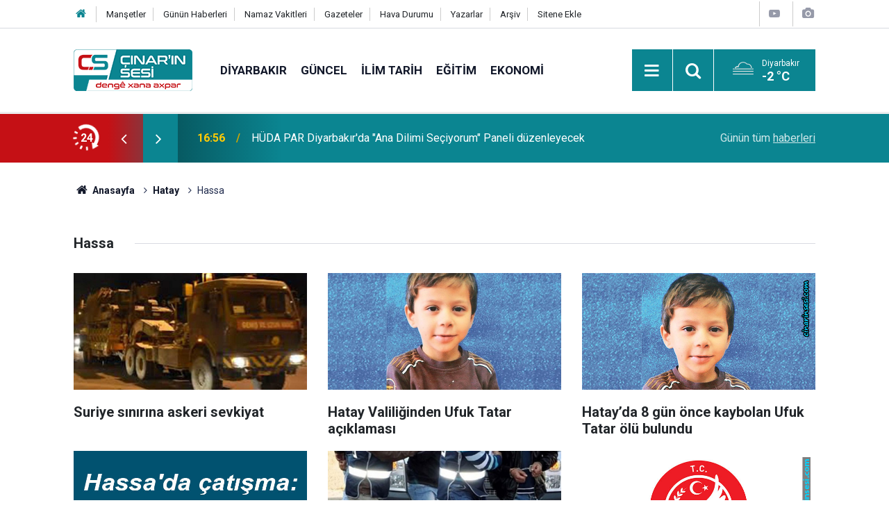

--- FILE ---
content_type: text/html; charset=UTF-8
request_url: https://www.cinarinsesi.com/hassa-haberleri-330hk.htm
body_size: 5669
content:
<!doctype html>
	<html lang="tr">
	<head>
		<meta charset="utf-8"/>
		<meta http-equiv="X-UA-Compatible" content="IE=edge"/>
		<meta name="viewport" content="width=device-width, initial-scale=1"/>
		<title>Hatay Hassa İlçe Haber Son Dakika Hassa Haber Haberleri - Çınarın Sesi</title>
		<meta name="description" content="Hatay Hassa ilçe haber, haberleri, son dakika güncel haberler." />
<link rel="canonical" href="https://www.cinarinsesi.com/hassa-haberleri-330hk.htm" />
<link rel="amphtml" href="https://www.cinarinsesi.com/service/amp/hassa-haberleri-330hk.htm" />
<meta property="og:type" content="website" />
<meta property="og:site_name" content="Çınarın Sesi" />
<meta property="og:url" content="https://www.cinarinsesi.com/hassa-haberleri-330hk.htm" />
<meta property="og:title" content="Hatay Hassa İlçe Haber Son Dakika Hassa Haber Haberleri" />
<meta property="og:description" content="Hatay Hassa ilçe haber, haberleri, son dakika güncel haberler." />
<meta property="og:image" content="https://www.cinarinsesi.com/d/assets/facebook-default-share.png" />
		<meta name="robots" content="max-snippet:-1, max-image-preview:large, max-video-preview:-1"/>
		<link rel="manifest" href="/manifest.json"/>
		<link rel="icon" href="https://www.cinarinsesi.com/d/assets/favicon/favicon.ico"/>
		<meta name="generator" content="CM News 6.0"/>

		<link rel="preconnect" href="https://fonts.gstatic.com"/>
		<link rel="preconnect" href="https://www.google-analytics.com"/>
		<link rel="preconnect" href="https://stats.g.doubleclick.net"/>
		<link rel="preconnect" href="https://tpc.googlesyndication.com"/>
		<link rel="preconnect" href="https://pagead2.googlesyndication.com"/>

		<link rel="stylesheet" href="https://www.cinarinsesi.com/d/assets/bundle/2019-main.css?1745502072"/>

		<script>
			const BURL = "https://www.cinarinsesi.com/",
				DURL = "https://www.cinarinsesi.com/d/";
		</script>
		<script type="text/javascript" src="https://www.cinarinsesi.com/d/assets/bundle/2019-main.js?1745502072" async></script>

		<!-- Global site tag (gtag.js) - Google Analytics -->
<script async src="https://www.googletagmanager.com/gtag/js?id=G-B38D3Z9Q6R"></script>
<script>
  window.dataLayer = window.dataLayer || [];
  function gtag(){dataLayer.push(arguments);}
  gtag('js', new Date());

  gtag('config', 'G-B38D3Z9Q6R');
</script>


<meta name="yandex-verification" content="53d1d6a1c8f9fb50" />	</head>
	<body class="body-main news-category news-263">
		<header class="base-header header-01">

	<div class="nav-top-container d-none d-lg-block">
		<div class="container">
			<div class="row">
				<div class="col">
					<nav class="nav-top">
	<div><a href="/" title="Anasayfa"><i class="icon-home"></i></a></div>
	<div><a href="/mansetler" title="Manşetler">Manşetler</a></div>
	<div><a href="/son-haberler" title="Günün Haberleri">Günün Haberleri</a></div>
	<div><a href="/namaz-vakitleri" title="Namaz Vakitleri">Namaz Vakitleri</a></div>
	<div><a href="/gazete-mansetleri" title="Gazete Manşetleri">Gazeteler</a></div>
	<div><a href="/weather.php" title="Hava Durumu">Hava Durumu</a></div>
	<div><a href="/yazarlar" title="Yazarlar">Yazarlar</a></div>
	<div><a href="/ara" title="Arşiv">Arşiv</a></div>
	<div><a href="/sitene-ekle" title="Sitene Ekle">Sitene Ekle</a></div>
</nav>				</div>
				<div class="col-auto nav-icon">
					<div>
	<a href="/web-tv" title="Web TV"><span class="icon-youtube-play"></span></a>
</div>
<div>
	<a href="/foto-galeri" title="Foto Galeri"><span class="icon-camera"></span></a>
</div>
				</div>
			</div>
		</div>
	</div>

	<div class="nav-main-container">
		<div class="container">
			<div class="row h-100 align-items-center flex-nowrap">
				<div class="col-10 col-xl-auto brand">
					<a href="/" rel="home" title="Çınarın Sesi">
						<img loading="lazy" src="https://www.cinarinsesi.com/d/assets/logo.png" alt="Çınarın Sesi" width="171" height="60"/>
					</a>
				</div>
				<div class="col-xl-auto d-none d-xl-block">
					<ul class="nav-main d-flex flex-row">
													<li>
								<a href="/diyarbakir-haberleri-29hk.htm" title="Diyarbakır">Diyarbakır</a>
							</li>
														<li>
								<a href="/guncel-haberleri-12hk.htm" title="Güncel">Güncel</a>
							</li>
														<li>
								<a href="/ilim-tarih-haberleri-25hk.htm" title="İlim Tarih">İlim Tarih</a>
							</li>
														<li>
								<a href="/egitim-haberleri-14hk.htm" title="Eğitim">Eğitim</a>
							</li>
														<li>
								<a href="/ekonomi-haberleri-15hk.htm" title="Ekonomi">Ekonomi</a>
							</li>
												</ul>
				</div>
				<div class="col-2 col-xl-auto d-flex justify-content-end ml-auto">
					<ul class="nav-tool d-flex flex-row">
						<li>
							<button class="btn show-all-menu" aria-label="Menu"><i class="icon-menu"></i></button>
						</li>
						<!--li class="d-none d-sm-block"><button class="btn" aria-label="Ara"><i class="icon-search"></i></button></li-->
						<li class="d-none d-sm-block">
							<a class="btn" href="/ara"><i class="icon-search"></i></a>
						</li>
													<li class="align-items-center d-none d-lg-flex weather">
								<span class="weather-icon float-left"><i class="icon-accu-11"></i></span>
																<div class="weather-info float-left">
									<div class="city">Diyarbakır										<span>-2 °C</span></div>
								</div>
							</li>
											</ul>
				</div>
			</div>
		</div>
	</div>

	<section class="bar-last-news">
	<div class="container d-flex align-items-center">
		<div class="icon">
			<i class="icon-spin-cm-1 animate-spin"></i>
			<span>24</span>
		</div>
		<div class="items">
			<div class="owl-carousel owl-align-items-center" data-options='{
				"items": 1,
				"rewind": true,
				"autoplay": true,
				"autoplayHoverPause": true,
				"dots": false,
				"nav": true,
				"navText": "icon-angle",
				"animateOut": "slideOutUp",
				"animateIn": "slideInUp"}'
			>
									<div class="item">
						<span class="time">16:56</span>
						<a href="/huda-par-diyarbakirda-ana-dilimi-seciyorum-paneli-duzenleyecek-297657h.htm">HÜDA PAR Diyarbakır'da "Ana Dilimi Seçiyorum" Paneli düzenleyecek</a>
					</div>
										<div class="item">
						<span class="time">16:50</span>
						<a href="/cinarda-kayip-nimet-kilici-arama-calismalari-6nci-gununde-297656h.htm">Çınar'da kayıp Nimet Kılıç’ı arama çalışmaları 6’ncı gününde</a>
					</div>
										<div class="item">
						<span class="time">16:44</span>
						<a href="/meteorolojiden-diyarbakir-icin-kuvvetli-kar-yagisi-uyarisi-1-297655h.htm">Meteorolojiden Diyarbakır için kuvvetli kar yağışı uyarısı</a>
					</div>
										<div class="item">
						<span class="time">14:25</span>
						<a href="/diyarbakirda-kacakcilik-operasyonu-297654h.htm">Diyarbakır’da kaçakçılık operasyonu</a>
					</div>
										<div class="item">
						<span class="time">13:56</span>
						<a href="/diyarbakirda-aranan-sahislara-yonelik-operasyon-108-kisi-yakalandi-297653h.htm">Diyarbakır’da aranan şahıslara yönelik operasyon: 108 kişi yakalandı</a>
					</div>
										<div class="item">
						<span class="time">13:55</span>
						<a href="/diyarbakirda-uyusturucu-operasyonu-5-297652h.htm">Diyarbakır’da uyuşturucu operasyonu</a>
					</div>
										<div class="item">
						<span class="time">10:40</span>
						<a href="/siirtte-60-yasindaki-sahis-evinde-silahla-vurulmus-halde-olu-bulundu-297651h.htm">Siirt’in Pervari ilçesinde 60 yaşındaki şahıs evinde silahla vurulmuş halde ölü bulundu</a>
					</div>
										<div class="item">
						<span class="time">10:37</span>
						<a href="/marangoz-ustasi-duyan-rizki-veren-allahtir-kisi-yeter-ki-gayret-etsin-297650h.htm">Marangoz ustası Duyan: Rızkı veren Allah’tır. Kişi yeter ki, gayret etsin</a>
					</div>
										<div class="item">
						<span class="time">10:34</span>
						<a href="/telefoncu-esnafi-taksit-yasagindan-dertli-musteri-kapidan-donuyor-297649h.htm">Telefoncu esnafı taksit yasağından dertli: Müşteri kapıdan dönüyor</a>
					</div>
										<div class="item">
						<span class="time">10:28</span>
						<a href="/modern-yasamda-uyku-sorunlari-artiyor-297648h.htm">Modern yaşamda uyku sorunları artıyor</a>
					</div>
								</div>
		</div>
		<div class="all-link">
			<a href="/son-haberler">Günün tüm <u>haberleri</u></a>
		</div>
	</div>
</section>
</header>

<section class="breadcrumbs">
	<div class="container">

		<ol>
			<li><a href="https://www.cinarinsesi.com/"><h1><i class="icon-home"></i> Anasayfa</h1></a></li>
																		<li><a href="https://www.cinarinsesi.com/hatay-haberleri-263hk.htm"><h2>Hatay</h2></a></li>
																					<li><h3>Hassa</h3></li>
									</ol>

	</div>
</section>
<!-- -->
	<main role="main">
				<div class="container section-padding-gutter">
							<div class="page-caption"><h1>Hassa</h1></div>


<section class="news-category box-02">

	<div class="row">
		<div class="col-sm-12 col-md-6 col-lg-4 mb-sauto">		<div class="post-item ia">
			<a href="/suriye-sinirina-askeri-sevkiyat-178502h.htm">
				<div class="imgc">
					<img loading="lazy" src="https://www.cinarinsesi.com/d/news/204580.jpg" alt="Suriye sınırına askeri sevkiyat"/>
				</div>
				<span class="t">Suriye sınırına askeri sevkiyat</span>
											</a>
		</div>
		</div><div class="col-sm-12 col-md-6 col-lg-4 mb-sauto">		<div class="post-item ia">
			<a href="/hatay-valiliginden-ufuk-tatar-aciklamasi-152587h.htm">
				<div class="imgc">
					<img loading="lazy" src="https://www.cinarinsesi.com/d/news/176966.jpg" alt="Hatay Valiliğinden Ufuk Tatar açıklaması"/>
				</div>
				<span class="t">Hatay Valiliğinden Ufuk Tatar açıklaması</span>
											</a>
		</div>
		</div><div class="col-sm-12 col-md-6 col-lg-4 mb-sauto">		<div class="post-item ia">
			<a href="/hatayda-8-gun-once-kaybolan-ufuk-tatar-olu-bulundu-152585h.htm">
				<div class="imgc">
					<img loading="lazy" src="https://www.cinarinsesi.com/d/news/176964.jpg" alt="Hatay’da 8 gün önce kaybolan Ufuk Tatar ölü bulundu"/>
				</div>
				<span class="t">Hatay’da 8 gün önce kaybolan Ufuk Tatar ölü bulundu</span>
											</a>
		</div>
		</div><div class="col-sm-12 col-md-6 col-lg-4 mb-sauto">		<div class="post-item ia">
			<a href="/hatay-hassada-catisma-2-pkkli-olduruldu-135030h.htm">
				<div class="imgc">
					<img loading="lazy" src="https://www.cinarinsesi.com/d/news/157143.jpg" alt="Hatay Hassa&#039;da çatışma: 2 PKK&#039;li öldürüldü"/>
				</div>
				<span class="t">Hatay Hassa'da çatışma: 2 PKK'li öldürüldü</span>
											</a>
		</div>
		</div><div class="col-sm-12 col-md-6 col-lg-4 mb-sauto">		<div class="post-item ia">
			<a href="/suriyeye-gecmek-isteyen-pkkliler-sinirda-yakalandi-125845h.htm">
				<div class="imgc">
					<img loading="lazy" src="https://www.cinarinsesi.com/d/news/146725.jpg" alt="Suriye&#039;ye geçmek isteyen PKK&#039;liler sınırda yakalandı"/>
				</div>
				<span class="t">Suriye'ye geçmek isteyen PKK'liler sınırda yakalandı</span>
											</a>
		</div>
		</div><div class="col-sm-12 col-md-6 col-lg-4 mb-sauto">		<div class="post-item ia">
			<a href="/hatay-hassada-1-asker-hayatini-kaybetti-122525h.htm">
				<div class="imgc">
					<img loading="lazy" src="https://www.cinarinsesi.com/d/news/142667.jpg" alt="Hatay Hassa&#039;da 1 asker hayatını kaybetti"/>
				</div>
				<span class="t">Hatay Hassa'da 1 asker hayatını kaybetti</span>
											</a>
		</div>
		</div>	</div>

	
	<div class="row">
			</div>

	
	<div class="row">
			</div>

	
	<div class="row">
			</div>

</section>


<!-- -->		</div>
	</main>

	<footer class="base-footer footer-01">
	<div class="nav-top-container">
		<div class="container">
			<div class="row">
				<div class="col-12 col-lg-auto">
					Çınarın Sesi &copy; 2012				</div>
				<div class="col-12 col-lg-auto">
					<nav class="nav-footer">
	<div><a href="/kunye" title="Künye">Künye</a></div>
	<div><a href="/gizlilik-ilkeleri" title="Gizlilik İlkeleri">Gizlilik İlkeleri</a></div>
	<div><a href="/kullanim-sartlari" title="Kullanım Şartları">Kullanım Şartları</a></div>
</nav>				</div>
				<div class="col-12 col-lg-auto">
					<div class="nav-social"><a class="facebook-bg" href="https://www.facebook.com/CinarinSesi" rel="nofollow noopener noreferrer" target="_blank" title="Facebook ile takip et"><i class="icon-facebook"></i></a><a class="twitter-bg" href="https://twitter.com/CinarinSesi" rel="nofollow noopener noreferrer" target="_blank" title="Twitter ile takip et"><i class="icon-twitter"></i></a><a class="youtube-bg" href="https://www.youtube.com/channel/UCzrEOE_lxi2FOnhx8UuJRcQ" rel="nofollow noopener noreferrer" target="_blank" title="Youtube sayfamıza abone ol"><i class="icon-youtube"></i></a><a class="pinterest-bg" href="https://www.pinterest.com/cinarinsesi" rel="nofollow noopener noreferrer" target="_blank" title="Pinterest ile takip et"><i class="icon-pinterest"></i></a><a class="rss-bg" href="/service/rss.php" target="_blank" title="RSS, News Feed, Haber Beslemesi"><i class="icon-rss"></i></a></div>				</div>
			</div>
		</div>
	</div>
			<section class="nav-tags-container">
			<div class="container">
				<ul class="nav-tags">
    <li><a href="/diyarbakir-haberleri-29hk.htm" title="Diyarbakır Haberleri">Diyarbakır Haberleri</a></li>
    <li><a href="/baglar-haberleri-1165hk.htm" title="Bağlar Haberleri">Bağlar Haberleri</a></li>
    <li><a href="/sur-haberleri-1166hk.htm" title="Sur Haberleri">Sur Haberleri</a></li>
    <li><a href="/kayapinar-haberleri-1168hk.htm" title="Kayapınar Haberleri">Kayapınar Haberleri</a></li>
    <li><a href="/yenisehir-haberleri-1167hk.htm" title="Yenişehir Haberleri">Yenişehir Haberleri</a></li>
    <li><a href="/bismil-haberleri-47hk.htm" title="Bismil Haberleri">Bismil Haberleri</a></li>
    <li><a href="/cermik-haberleri-48hk.htm" title="Çermik Haberleri">Çermik Haberleri</a></li>
    <li><a href="/cinar-haberleri-24hk.htm" title="Çınar Haberleri">Çınar Haberleri</a></li>
    <li><a href="/cungus-haberleri-49hk.htm" title="Çüngüş Haberleri">Çüngüş Haberleri</a></li>
    <li><a href="/dicle-haberleri-50hk.htm" title="Dicle Haberleri">Dicle Haberleri</a></li>
    <li><a href="/egil-haberleri-51hk.htm" title="Eğil Haberleri">Eğil Haberleri</a></li>
    <li><a href="/ergani-haberleri-52hk.htm" title="Ergani Haberleri">Ergani Haberleri</a></li>
    <li><a href="/hani-haberleri-53hk.htm" title="Hani Haberleri">Hani Haberleri</a></li>
    <li><a href="/hazro-haberleri-54hk.htm" title="Hazro Haberleri">Hazro Haberleri</a></li>
    <li><a href="/kocakoy-haberleri-55hk.htm" title="Kocaköy Haberleri">Kocaköy Haberleri</a></li>
    <li><a href="/kulp-haberleri-56hk.htm" title="Kulp Haberleri">Kulp Haberleri</a></li>
    <li><a href="/lice-haberleri-57hk.htm" title="Lice Haberleri">Lice Haberleri</a></li>
    <li><a href="/silvan-haberleri-58hk.htm" title="Silvan Haberleri">Silvan Haberleri</a></li>
</ul>			</div>
		</section>
		<div class="container">
		<div class="row">
			<div class="col cm-sign">
				<i class="icon-cm" title="CM Bilişim Teknolojileri"></i>
				<a href="https://www.cmbilisim.com/haber-portali-20s.htm?utm_referrer=https%3A%2F%2Fwww.cinarinsesi.com%2F" target="_blank" title="CMNews Haber Portalı Yazılımı">Haber Portalı Yazılımı</a>
			</div>
		</div>
	</div>
</footer>
<div id="nav-all" class="nav-all nav-all-01 overlay">
	<div class="logo-container">
		<img src="https://www.cinarinsesi.com/d/assets/logo.png" alt="Çınarın Sesi" width="171" height="60" class="show-all-menu">
		<button id="close-nav-all" class="show-all-menu close"><i class="icon-cancel"></i></button>
	</div>
	<div class="search-container">
		<form action="/ara">
			<input type="text" placeholder="Sitede Ara" name="key"><button type="submit"><i class="icon-search"></i></button>
		</form>
	</div>
	<nav>
		<header class="caption">Haberler</header>
<ul class="topics">
		<li><a href="/son-haberler">Son Haberler</a></li>
	<li><a href="/mansetler">Manşetler</a></li>
			<li>
			<a href="/diyarbakir-haberleri-29hk.htm" title="Diyarbakır">Diyarbakır</a>
		</li>
				<li>
			<a href="/guncel-haberleri-12hk.htm" title="Güncel">Güncel</a>
		</li>
				<li>
			<a href="/ilim-tarih-haberleri-25hk.htm" title="İlim Tarih">İlim Tarih</a>
		</li>
				<li>
			<a href="/egitim-haberleri-14hk.htm" title="Eğitim">Eğitim</a>
		</li>
				<li>
			<a href="/ekonomi-haberleri-15hk.htm" title="Ekonomi">Ekonomi</a>
		</li>
				<li>
			<a href="/siyaset-haberleri-16hk.htm" title="Siyaset">Siyaset</a>
		</li>
				<li>
			<a href="/bilim-teknoloji-haberleri-17hk.htm" title="Bilim Teknoloji">Bilim Teknoloji</a>
		</li>
				<li>
			<a href="/ingilizce-haberleri-1170hk.htm" title="İngilizce">İngilizce</a>
		</li>
				<li>
			<a href="/kultur-sanat-haberleri-18hk.htm" title="Kültür Sanat">Kültür Sanat</a>
		</li>
				<li>
			<a href="/yasam-saglik-haberleri-20hk.htm" title="Yaşam Sağlık">Yaşam Sağlık</a>
		</li>
				<li>
			<a href="/kurdi-haberleri-21hk.htm" title="Kurdî">Kurdî</a>
		</li>
				<li>
			<a href="/dunya-haberleri-13hk.htm" title="Dünya">Dünya</a>
		</li>
				<li>
			<a href="/medya-kritik-haberleri-26hk.htm" title="Medya Kritik">Medya Kritik</a>
		</li>
				<li>
			<a href="/roportaj-haberleri-947hk.htm" title="Röportaj">Röportaj</a>
		</li>
				<li>
			<a href="/medyadan-alinti-haberleri-27hk.htm" title="Medyadan Alıntı">Medyadan Alıntı</a>
		</li>
				<li>
			<a href="/dernek-faaliyetleri-haberleri-28hk.htm" title="Dernek Faaliyetleri">Dernek Faaliyetleri</a>
		</li>
				<li>
			<a href="/haber-analiz-haberleri-946hk.htm" title="Haber Analiz">Haber Analiz</a>
		</li>
				<li>
			<a href="/islam-ve-kuran-haberleri-30hk.htm" title="İslam Ve Kuran">İslam Ve Kuran</a>
		</li>
				<li>
			<a href="/tarim-ve-hayvancilik-haberleri-31hk.htm" title="Tarım Ve Hayvancılık">Tarım Ve Hayvancılık</a>
		</li>
				<li>
			<a href="/hayvanlar-alemi-haberleri-948hk.htm" title="Hayvanlar Alemi">Hayvanlar Alemi</a>
		</li>
				<li>
			<a href="/taziye-mesajlari-haberleri-944hk.htm" title="Taziye Mesajları">Taziye Mesajları</a>
		</li>
				<li>
			<a href="/biyografi-haberleri-945hk.htm" title="Biyografi">Biyografi</a>
		</li>
		
</ul>
<header class="caption">Diğer İçerikler</header>
<ul class="topics">
		<li><a href="/foto-galeri">Foto Galeri</a></li>
	<li><a href="/web-tv">Web Tv</a></li>
	<li><a href="/yazarlar">Yazarlar</a></li>
	<li><a href="/gazete-mansetleri">Gazete Manşetleri</a></li>
	
</ul>
<header class="caption">Kurumsal</header>
<ul class="topics">
		<li><a href="/kunye">Künye</a></li>
	<li><a href="/iletisim">İletişim</a></li>
	<li><a href="/gizlilik-ilkeleri">Gizlilik İlkeleri</a></li>
	<li><a href="/kullanim-sartlari">Kullanım Şartları</a></li>
	<li><a href="/sitene-ekle">Geliştiriciler İçin</a></li>
	
</ul>	</nav>
</div>
<!-- -->
<script type="application/ld+json">
{
    "@context": "http://schema.org",
    "@graph": [
        {
            "@type": "WebSite",
            "url": "https://www.cinarinsesi.com/",
            "name": "Çınarın Sesi",
            "description": "Çınar'ın Sesi, Çınar Gündem, Çınar Haber, Son Dakika Çınar Haberleri",
            "potentialAction": {
                "@type": "SearchAction",
                "target": "https://www.cinarinsesi.com/ara?key={search_term_string}",
                "query-input": "required name=search_term_string"
            }
        },
        {
            "@type": "Organization",
            "name": "Çınarın Sesi",
            "url": "https://www.cinarinsesi.com/",
            "logo": "https://www.cinarinsesi.com/d/assets/logo.png",
            "telephone": "537 780 41 87",
            "address": "Cumhuriyet Mahallesi Badem Caddesi No:46  Çınar/Diyarbakır",
            "sameAs": [
                "https://www.facebook.com/CinarinSesi",
                "https://www.twitter.com/CinarinSesi"
            ]
        },
        {
            "@type": "BreadcrumbList",
            "itemListElement": [
                {
                    "@type": "ListItem",
                    "position": 1,
                    "name": "Anasayfa",
                    "item": "https://www.cinarinsesi.com/"
                },
                {
                    "@type": "ListItem",
                    "position": 2,
                    "name": "Hatay",
                    "item": "https://www.cinarinsesi.com/hatay-haberleri-263hk.htm"
                }
            ]
        }
    ]
}
</script>
			<!-- 0.031306028366089 -->
	<script defer src="https://static.cloudflareinsights.com/beacon.min.js/vcd15cbe7772f49c399c6a5babf22c1241717689176015" integrity="sha512-ZpsOmlRQV6y907TI0dKBHq9Md29nnaEIPlkf84rnaERnq6zvWvPUqr2ft8M1aS28oN72PdrCzSjY4U6VaAw1EQ==" data-cf-beacon='{"version":"2024.11.0","token":"9b28855b356f402bb96523473f4f3ca3","r":1,"server_timing":{"name":{"cfCacheStatus":true,"cfEdge":true,"cfExtPri":true,"cfL4":true,"cfOrigin":true,"cfSpeedBrain":true},"location_startswith":null}}' crossorigin="anonymous"></script>
</body>
	</html>
	